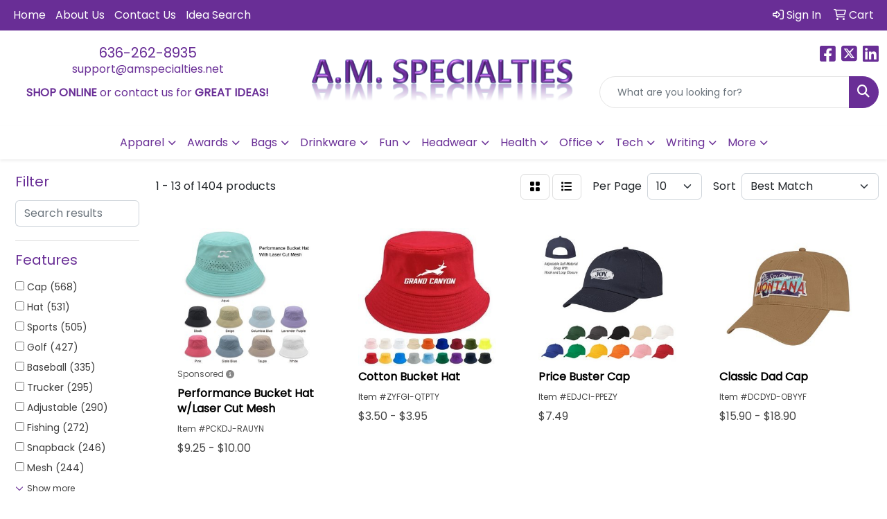

--- FILE ---
content_type: text/html
request_url: https://www.amspecialties.net/ws/ws.dll/StartSrch?UID=4814&WENavID=18493940
body_size: 12142
content:
<!DOCTYPE html>
<html lang="en"><head>
<meta charset="utf-8">
<meta http-equiv="X-UA-Compatible" content="IE=edge">
<meta name="viewport" content="width=device-width, initial-scale=1">
<!-- The above 3 meta tags *must* come first in the head; any other head content must come *after* these tags -->


<link href="/distsite/styles/8/css/bootstrap.min.css" rel="stylesheet" />
<link href="https://fonts.googleapis.com/css?family=Open+Sans:400,600|Oswald:400,600" rel="stylesheet">
<link href="/distsite/styles/8/css/owl.carousel.min.css" rel="stylesheet">
<link href="/distsite/styles/8/css/nouislider.css" rel="stylesheet">
<!--<link href="/distsite/styles/8/css/menu.css" rel="stylesheet"/>-->
<link href="/distsite/styles/8/css/flexslider.css" rel="stylesheet">
<link href="/distsite/styles/8/css/all.min.css" rel="stylesheet">
<link href="/distsite/styles/8/css/slick/slick.css" rel="stylesheet"/>
<link href="/distsite/styles/8/css/lightbox/lightbox.css" rel="stylesheet"  />
<link href="/distsite/styles/8/css/yamm.css" rel="stylesheet" />
<!-- Custom styles for this theme -->
<link href="/we/we.dll/StyleSheet?UN=4814&Type=WETheme&TS=C45812.3706944444" rel="stylesheet">
<!-- Custom styles for this theme -->
<link href="/we/we.dll/StyleSheet?UN=4814&Type=WETheme-PS&TS=C45812.3706944444" rel="stylesheet">


<!-- HTML5 shim and Respond.js for IE8 support of HTML5 elements and media queries -->
<!--[if lt IE 9]>
      <script src="https://oss.maxcdn.com/html5shiv/3.7.3/html5shiv.min.js"></script>
      <script src="https://oss.maxcdn.com/respond/1.4.2/respond.min.js"></script>
    <![endif]-->

</head>

<body style="background:#fff;">


  <!-- Slide-Out Menu -->
  <div id="filter-menu" class="filter-menu">
    <button id="close-menu" class="btn-close"></button>
    <div class="menu-content">
      
<aside class="filter-sidebar">



<div class="filter-section first">
	<h2>Filter</h2>
	 <div class="input-group mb-3">
	 <input type="text" style="border-right:0;" placeholder="Search results" class="form-control text-search-within-results" name="SearchWithinResults" value="" maxlength="100" onkeyup="HandleTextFilter(event);">
	  <label class="input-group-text" style="background-color:#fff;"><a  style="display:none;" href="javascript:void(0);" class="remove-filter" data-toggle="tooltip" title="Clear" onclick="ClearTextFilter();"><i class="far fa-times" aria-hidden="true"></i> <span class="fa-sr-only">x</span></a></label>
	</div>
</div>

<a href="javascript:void(0);" class="clear-filters"  style="display:none;" onclick="ClearDrillDown();">Clear all filters</a>

<div class="filter-section"  style="display:none;">
	<h2>Categories</h2>

	<div class="filter-list">

	 

		<!-- wrapper for more filters -->
        <div class="show-filter">

		</div><!-- showfilters -->

	</div>

		<a href="#" class="show-more"  style="display:none;" >Show more</a>
</div>


<div class="filter-section" >
	<h2>Features</h2>

		<div class="filter-list">

	  		<div class="checkbox"><label><input class="filtercheckbox" type="checkbox" name="2|Cap" ><span> Cap (568)</span></label></div><div class="checkbox"><label><input class="filtercheckbox" type="checkbox" name="2|Hat" ><span> Hat (531)</span></label></div><div class="checkbox"><label><input class="filtercheckbox" type="checkbox" name="2|Sports" ><span> Sports (505)</span></label></div><div class="checkbox"><label><input class="filtercheckbox" type="checkbox" name="2|Golf" ><span> Golf (427)</span></label></div><div class="checkbox"><label><input class="filtercheckbox" type="checkbox" name="2|Baseball" ><span> Baseball (335)</span></label></div><div class="checkbox"><label><input class="filtercheckbox" type="checkbox" name="2|Trucker" ><span> Trucker (295)</span></label></div><div class="checkbox"><label><input class="filtercheckbox" type="checkbox" name="2|Adjustable" ><span> Adjustable (290)</span></label></div><div class="checkbox"><label><input class="filtercheckbox" type="checkbox" name="2|Fishing" ><span> Fishing (272)</span></label></div><div class="checkbox"><label><input class="filtercheckbox" type="checkbox" name="2|Snapback" ><span> Snapback (246)</span></label></div><div class="checkbox"><label><input class="filtercheckbox" type="checkbox" name="2|Mesh" ><span> Mesh (244)</span></label></div><div class="show-filter"><div class="checkbox"><label><input class="filtercheckbox" type="checkbox" name="2|Leather" ><span> Leather (236)</span></label></div><div class="checkbox"><label><input class="filtercheckbox" type="checkbox" name="2|Tennis" ><span> Tennis (227)</span></label></div><div class="checkbox"><label><input class="filtercheckbox" type="checkbox" name="2|Outdoor" ><span> Outdoor (219)</span></label></div><div class="checkbox"><label><input class="filtercheckbox" type="checkbox" name="2|Breathable" ><span> Breathable (218)</span></label></div><div class="checkbox"><label><input class="filtercheckbox" type="checkbox" name="2|Buckle" ><span> Buckle (204)</span></label></div><div class="checkbox"><label><input class="filtercheckbox" type="checkbox" name="2|Lightweight" ><span> Lightweight (203)</span></label></div><div class="checkbox"><label><input class="filtercheckbox" type="checkbox" name="2|Patch" ><span> Patch (198)</span></label></div><div class="checkbox"><label><input class="filtercheckbox" type="checkbox" name="2|Team" ><span> Team (197)</span></label></div><div class="checkbox"><label><input class="filtercheckbox" type="checkbox" name="2|Quality" ><span> Quality (183)</span></label></div><div class="checkbox"><label><input class="filtercheckbox" type="checkbox" name="2|Fan" ><span> Fan (182)</span></label></div><div class="checkbox"><label><input class="filtercheckbox" type="checkbox" name="2|Sublimation" ><span> Sublimation (182)</span></label></div><div class="checkbox"><label><input class="filtercheckbox" type="checkbox" name="2|Business" ><span> Business (181)</span></label></div><div class="checkbox"><label><input class="filtercheckbox" type="checkbox" name="2|Car" ><span> Car (181)</span></label></div><div class="checkbox"><label><input class="filtercheckbox" type="checkbox" name="2|Headwear" ><span> Headwear (179)</span></label></div><div class="checkbox"><label><input class="filtercheckbox" type="checkbox" name="2|Laser engraving" ><span> Laser engraving (179)</span></label></div><div class="checkbox"><label><input class="filtercheckbox" type="checkbox" name="2|Woven label" ><span> Woven label (179)</span></label></div><div class="checkbox"><label><input class="filtercheckbox" type="checkbox" name="2|Club" ><span> Club (178)</span></label></div><div class="checkbox"><label><input class="filtercheckbox" type="checkbox" name="2|Boat" ><span> Boat (177)</span></label></div><div class="checkbox"><label><input class="filtercheckbox" type="checkbox" name="2|Pickleball" ><span> Pickleball (164)</span></label></div><div class="checkbox"><label><input class="filtercheckbox" type="checkbox" name="2|Summer" ><span> Summer (160)</span></label></div><div class="checkbox"><label><input class="filtercheckbox" type="checkbox" name="2|Cotton" ><span> Cotton (155)</span></label></div><div class="checkbox"><label><input class="filtercheckbox" type="checkbox" name="2|Baseball cap" ><span> Baseball cap (152)</span></label></div><div class="checkbox"><label><input class="filtercheckbox" type="checkbox" name="2|Custom" ><span> Custom (151)</span></label></div><div class="checkbox"><label><input class="filtercheckbox" type="checkbox" name="2|Apparel" ><span> Apparel (147)</span></label></div><div class="checkbox"><label><input class="filtercheckbox" type="checkbox" name="2|Wearable" ><span> Wearable (138)</span></label></div><div class="checkbox"><label><input class="filtercheckbox" type="checkbox" name="2|Style" ><span> Style (121)</span></label></div><div class="checkbox"><label><input class="filtercheckbox" type="checkbox" name="2|Accessories" ><span> Accessories (120)</span></label></div><div class="checkbox"><label><input class="filtercheckbox" type="checkbox" name="2|One size fits most" ><span> One size fits most (118)</span></label></div><div class="checkbox"><label><input class="filtercheckbox" type="checkbox" name="2|Outerwear" ><span> Outerwear (116)</span></label></div><div class="checkbox"><label><input class="filtercheckbox" type="checkbox" name="2|Durable" ><span> Durable (115)</span></label></div><div class="checkbox"><label><input class="filtercheckbox" type="checkbox" name="2|Unisex" ><span> Unisex (114)</span></label></div><div class="checkbox"><label><input class="filtercheckbox" type="checkbox" name="2|Sun hat" ><span> Sun hat (109)</span></label></div><div class="checkbox"><label><input class="filtercheckbox" type="checkbox" name="2|Hiking" ><span> Hiking (107)</span></label></div><div class="checkbox"><label><input class="filtercheckbox" type="checkbox" name="2|Polyester" ><span> Polyester (100)</span></label></div><div class="checkbox"><label><input class="filtercheckbox" type="checkbox" name="2|Travel" ><span> Travel (95)</span></label></div><div class="checkbox"><label><input class="filtercheckbox" type="checkbox" name="2|Visor" ><span> Visor (93)</span></label></div><div class="checkbox"><label><input class="filtercheckbox" type="checkbox" name="2|Beach" ><span> Beach (89)</span></label></div><div class="checkbox"><label><input class="filtercheckbox" type="checkbox" name="2|Sun protection" ><span> Sun protection (87)</span></label></div><div class="checkbox"><label><input class="filtercheckbox" type="checkbox" name="2|Embroidered" ><span> Embroidered (82)</span></label></div><div class="checkbox"><label><input class="filtercheckbox" type="checkbox" name="2|Golf hat" ><span> Golf hat (80)</span></label></div></div>

			<!-- wrapper for more filters -->
			<div class="show-filter">

			</div><!-- showfilters -->
 		</div>
		<a href="#" class="show-more"  >Show more</a>


</div>


<div class="filter-section" >
	<h2>Colors</h2>

		<div class="filter-list">

		  	<div class="checkbox"><label><input class="filtercheckbox" type="checkbox" name="1|Black" ><span> Black (1112)</span></label></div><div class="checkbox"><label><input class="filtercheckbox" type="checkbox" name="1|White" ><span> White (904)</span></label></div><div class="checkbox"><label><input class="filtercheckbox" type="checkbox" name="1|Red" ><span> Red (763)</span></label></div><div class="checkbox"><label><input class="filtercheckbox" type="checkbox" name="1|Navy blue" ><span> Navy blue (606)</span></label></div><div class="checkbox"><label><input class="filtercheckbox" type="checkbox" name="1|Yellow" ><span> Yellow (597)</span></label></div><div class="checkbox"><label><input class="filtercheckbox" type="checkbox" name="1|Pink" ><span> Pink (575)</span></label></div><div class="checkbox"><label><input class="filtercheckbox" type="checkbox" name="1|Orange" ><span> Orange (566)</span></label></div><div class="checkbox"><label><input class="filtercheckbox" type="checkbox" name="1|Gray" ><span> Gray (467)</span></label></div><div class="checkbox"><label><input class="filtercheckbox" type="checkbox" name="1|Blue" ><span> Blue (453)</span></label></div><div class="checkbox"><label><input class="filtercheckbox" type="checkbox" name="1|Purple" ><span> Purple (418)</span></label></div><div class="show-filter"><div class="checkbox"><label><input class="filtercheckbox" type="checkbox" name="1|Brown" ><span> Brown (344)</span></label></div><div class="checkbox"><label><input class="filtercheckbox" type="checkbox" name="1|Green" ><span> Green (336)</span></label></div><div class="checkbox"><label><input class="filtercheckbox" type="checkbox" name="1|Light blue" ><span> Light blue (308)</span></label></div><div class="checkbox"><label><input class="filtercheckbox" type="checkbox" name="1|Khaki tan" ><span> Khaki tan (255)</span></label></div><div class="checkbox"><label><input class="filtercheckbox" type="checkbox" name="1|Light gray" ><span> Light gray (245)</span></label></div><div class="checkbox"><label><input class="filtercheckbox" type="checkbox" name="1|Dark green" ><span> Dark green (220)</span></label></div><div class="checkbox"><label><input class="filtercheckbox" type="checkbox" name="1|Royal blue" ><span> Royal blue (203)</span></label></div><div class="checkbox"><label><input class="filtercheckbox" type="checkbox" name="1|Various" ><span> Various (199)</span></label></div><div class="checkbox"><label><input class="filtercheckbox" type="checkbox" name="1|Maroon red" ><span> Maroon red (196)</span></label></div><div class="checkbox"><label><input class="filtercheckbox" type="checkbox" name="1|Charcoal gray" ><span> Charcoal gray (193)</span></label></div><div class="checkbox"><label><input class="filtercheckbox" type="checkbox" name="1|Kelly green" ><span> Kelly green (190)</span></label></div><div class="checkbox"><label><input class="filtercheckbox" type="checkbox" name="1|Olive green" ><span> Olive green (189)</span></label></div><div class="checkbox"><label><input class="filtercheckbox" type="checkbox" name="1|Royal" ><span> Royal (188)</span></label></div><div class="checkbox"><label><input class="filtercheckbox" type="checkbox" name="1|Hot pink" ><span> Hot pink (187)</span></label></div><div class="checkbox"><label><input class="filtercheckbox" type="checkbox" name="1|Dark brown" ><span> Dark brown (183)</span></label></div><div class="checkbox"><label><input class="filtercheckbox" type="checkbox" name="1|Cream beige" ><span> Cream beige (182)</span></label></div><div class="checkbox"><label><input class="filtercheckbox" type="checkbox" name="1|Lime green" ><span> Lime green (179)</span></label></div><div class="checkbox"><label><input class="filtercheckbox" type="checkbox" name="1|Stone" ><span> Stone (174)</span></label></div><div class="checkbox"><label><input class="filtercheckbox" type="checkbox" name="1|Carolina blue" ><span> Carolina blue (167)</span></label></div><div class="checkbox"><label><input class="filtercheckbox" type="checkbox" name="1|Burnt orange" ><span> Burnt orange (166)</span></label></div><div class="checkbox"><label><input class="filtercheckbox" type="checkbox" name="1|Coyote brown" ><span> Coyote brown (166)</span></label></div><div class="checkbox"><label><input class="filtercheckbox" type="checkbox" name="1|Heather charcoal" ><span> Heather charcoal (164)</span></label></div><div class="checkbox"><label><input class="filtercheckbox" type="checkbox" name="1|Medium gray" ><span> Medium gray (164)</span></label></div><div class="checkbox"><label><input class="filtercheckbox" type="checkbox" name="1|Mustard" ><span> Mustard (164)</span></label></div><div class="checkbox"><label><input class="filtercheckbox" type="checkbox" name="1|Slate" ><span> Slate (164)</span></label></div><div class="checkbox"><label><input class="filtercheckbox" type="checkbox" name="1|New cream" ><span> New cream (163)</span></label></div><div class="checkbox"><label><input class="filtercheckbox" type="checkbox" name="1|Heather gray" ><span> Heather gray (156)</span></label></div><div class="checkbox"><label><input class="filtercheckbox" type="checkbox" name="1|Beige" ><span> Beige (150)</span></label></div><div class="checkbox"><label><input class="filtercheckbox" type="checkbox" name="1|Khaki" ><span> Khaki (110)</span></label></div><div class="checkbox"><label><input class="filtercheckbox" type="checkbox" name="1|Dark gray" ><span> Dark gray (62)</span></label></div><div class="checkbox"><label><input class="filtercheckbox" type="checkbox" name="1|Rose red" ><span> Rose red (56)</span></label></div><div class="checkbox"><label><input class="filtercheckbox" type="checkbox" name="1|Sky blue" ><span> Sky blue (55)</span></label></div><div class="checkbox"><label><input class="filtercheckbox" type="checkbox" name="1|Navy" ><span> Navy (52)</span></label></div><div class="checkbox"><label><input class="filtercheckbox" type="checkbox" name="1|Tan" ><span> Tan (52)</span></label></div><div class="checkbox"><label><input class="filtercheckbox" type="checkbox" name="1|Black/white" ><span> Black/white (48)</span></label></div><div class="checkbox"><label><input class="filtercheckbox" type="checkbox" name="1|Army green" ><span> Army green (45)</span></label></div><div class="checkbox"><label><input class="filtercheckbox" type="checkbox" name="1|Coffee brown" ><span> Coffee brown (43)</span></label></div><div class="checkbox"><label><input class="filtercheckbox" type="checkbox" name="1|Dark blue" ><span> Dark blue (43)</span></label></div><div class="checkbox"><label><input class="filtercheckbox" type="checkbox" name="1|Burgundy red" ><span> Burgundy red (42)</span></label></div><div class="checkbox"><label><input class="filtercheckbox" type="checkbox" name="1|Wine red" ><span> Wine red (34)</span></label></div></div>


			<!-- wrapper for more filters -->
			<div class="show-filter">

			</div><!-- showfilters -->

		  </div>

		<a href="#" class="show-more"  >Show more</a>
</div>


<div class="filter-section"  >
	<h2>Price Range</h2>
	<div class="filter-price-wrap">
		<div class="filter-price-inner">
			<div class="input-group">
				<span class="input-group-text input-group-text-white">$</span>
				<input type="text" class="form-control form-control-sm filter-min-prices" name="min-prices" value="" placeholder="Min" onkeyup="HandlePriceFilter(event);">
			</div>
			<div class="input-group">
				<span class="input-group-text input-group-text-white">$</span>
				<input type="text" class="form-control form-control-sm filter-max-prices" name="max-prices" value="" placeholder="Max" onkeyup="HandlePriceFilter(event);">
			</div>
		</div>
		<a href="javascript:void(0)" onclick="SetPriceFilter();" ><i class="fa-solid fa-chevron-right"></i></a>
	</div>
</div>

<div class="filter-section"   >
	<h2>Quantity</h2>
	<div class="filter-price-wrap mb-2">
		<input type="text" class="form-control form-control-sm filter-quantity" value="" placeholder="Qty" onkeyup="HandleQuantityFilter(event);">
		<a href="javascript:void(0)" onclick="SetQuantityFilter();"><i class="fa-solid fa-chevron-right"></i></a>
	</div>
</div>




	</aside>

    </div>
</div>




	<div class="container-fluid">
		<div class="row">

			<div class="col-md-3 col-lg-2">
        <div class="d-none d-md-block">
          <div id="desktop-filter">
            
<aside class="filter-sidebar">



<div class="filter-section first">
	<h2>Filter</h2>
	 <div class="input-group mb-3">
	 <input type="text" style="border-right:0;" placeholder="Search results" class="form-control text-search-within-results" name="SearchWithinResults" value="" maxlength="100" onkeyup="HandleTextFilter(event);">
	  <label class="input-group-text" style="background-color:#fff;"><a  style="display:none;" href="javascript:void(0);" class="remove-filter" data-toggle="tooltip" title="Clear" onclick="ClearTextFilter();"><i class="far fa-times" aria-hidden="true"></i> <span class="fa-sr-only">x</span></a></label>
	</div>
</div>

<a href="javascript:void(0);" class="clear-filters"  style="display:none;" onclick="ClearDrillDown();">Clear all filters</a>

<div class="filter-section"  style="display:none;">
	<h2>Categories</h2>

	<div class="filter-list">

	 

		<!-- wrapper for more filters -->
        <div class="show-filter">

		</div><!-- showfilters -->

	</div>

		<a href="#" class="show-more"  style="display:none;" >Show more</a>
</div>


<div class="filter-section" >
	<h2>Features</h2>

		<div class="filter-list">

	  		<div class="checkbox"><label><input class="filtercheckbox" type="checkbox" name="2|Cap" ><span> Cap (568)</span></label></div><div class="checkbox"><label><input class="filtercheckbox" type="checkbox" name="2|Hat" ><span> Hat (531)</span></label></div><div class="checkbox"><label><input class="filtercheckbox" type="checkbox" name="2|Sports" ><span> Sports (505)</span></label></div><div class="checkbox"><label><input class="filtercheckbox" type="checkbox" name="2|Golf" ><span> Golf (427)</span></label></div><div class="checkbox"><label><input class="filtercheckbox" type="checkbox" name="2|Baseball" ><span> Baseball (335)</span></label></div><div class="checkbox"><label><input class="filtercheckbox" type="checkbox" name="2|Trucker" ><span> Trucker (295)</span></label></div><div class="checkbox"><label><input class="filtercheckbox" type="checkbox" name="2|Adjustable" ><span> Adjustable (290)</span></label></div><div class="checkbox"><label><input class="filtercheckbox" type="checkbox" name="2|Fishing" ><span> Fishing (272)</span></label></div><div class="checkbox"><label><input class="filtercheckbox" type="checkbox" name="2|Snapback" ><span> Snapback (246)</span></label></div><div class="checkbox"><label><input class="filtercheckbox" type="checkbox" name="2|Mesh" ><span> Mesh (244)</span></label></div><div class="show-filter"><div class="checkbox"><label><input class="filtercheckbox" type="checkbox" name="2|Leather" ><span> Leather (236)</span></label></div><div class="checkbox"><label><input class="filtercheckbox" type="checkbox" name="2|Tennis" ><span> Tennis (227)</span></label></div><div class="checkbox"><label><input class="filtercheckbox" type="checkbox" name="2|Outdoor" ><span> Outdoor (219)</span></label></div><div class="checkbox"><label><input class="filtercheckbox" type="checkbox" name="2|Breathable" ><span> Breathable (218)</span></label></div><div class="checkbox"><label><input class="filtercheckbox" type="checkbox" name="2|Buckle" ><span> Buckle (204)</span></label></div><div class="checkbox"><label><input class="filtercheckbox" type="checkbox" name="2|Lightweight" ><span> Lightweight (203)</span></label></div><div class="checkbox"><label><input class="filtercheckbox" type="checkbox" name="2|Patch" ><span> Patch (198)</span></label></div><div class="checkbox"><label><input class="filtercheckbox" type="checkbox" name="2|Team" ><span> Team (197)</span></label></div><div class="checkbox"><label><input class="filtercheckbox" type="checkbox" name="2|Quality" ><span> Quality (183)</span></label></div><div class="checkbox"><label><input class="filtercheckbox" type="checkbox" name="2|Fan" ><span> Fan (182)</span></label></div><div class="checkbox"><label><input class="filtercheckbox" type="checkbox" name="2|Sublimation" ><span> Sublimation (182)</span></label></div><div class="checkbox"><label><input class="filtercheckbox" type="checkbox" name="2|Business" ><span> Business (181)</span></label></div><div class="checkbox"><label><input class="filtercheckbox" type="checkbox" name="2|Car" ><span> Car (181)</span></label></div><div class="checkbox"><label><input class="filtercheckbox" type="checkbox" name="2|Headwear" ><span> Headwear (179)</span></label></div><div class="checkbox"><label><input class="filtercheckbox" type="checkbox" name="2|Laser engraving" ><span> Laser engraving (179)</span></label></div><div class="checkbox"><label><input class="filtercheckbox" type="checkbox" name="2|Woven label" ><span> Woven label (179)</span></label></div><div class="checkbox"><label><input class="filtercheckbox" type="checkbox" name="2|Club" ><span> Club (178)</span></label></div><div class="checkbox"><label><input class="filtercheckbox" type="checkbox" name="2|Boat" ><span> Boat (177)</span></label></div><div class="checkbox"><label><input class="filtercheckbox" type="checkbox" name="2|Pickleball" ><span> Pickleball (164)</span></label></div><div class="checkbox"><label><input class="filtercheckbox" type="checkbox" name="2|Summer" ><span> Summer (160)</span></label></div><div class="checkbox"><label><input class="filtercheckbox" type="checkbox" name="2|Cotton" ><span> Cotton (155)</span></label></div><div class="checkbox"><label><input class="filtercheckbox" type="checkbox" name="2|Baseball cap" ><span> Baseball cap (152)</span></label></div><div class="checkbox"><label><input class="filtercheckbox" type="checkbox" name="2|Custom" ><span> Custom (151)</span></label></div><div class="checkbox"><label><input class="filtercheckbox" type="checkbox" name="2|Apparel" ><span> Apparel (147)</span></label></div><div class="checkbox"><label><input class="filtercheckbox" type="checkbox" name="2|Wearable" ><span> Wearable (138)</span></label></div><div class="checkbox"><label><input class="filtercheckbox" type="checkbox" name="2|Style" ><span> Style (121)</span></label></div><div class="checkbox"><label><input class="filtercheckbox" type="checkbox" name="2|Accessories" ><span> Accessories (120)</span></label></div><div class="checkbox"><label><input class="filtercheckbox" type="checkbox" name="2|One size fits most" ><span> One size fits most (118)</span></label></div><div class="checkbox"><label><input class="filtercheckbox" type="checkbox" name="2|Outerwear" ><span> Outerwear (116)</span></label></div><div class="checkbox"><label><input class="filtercheckbox" type="checkbox" name="2|Durable" ><span> Durable (115)</span></label></div><div class="checkbox"><label><input class="filtercheckbox" type="checkbox" name="2|Unisex" ><span> Unisex (114)</span></label></div><div class="checkbox"><label><input class="filtercheckbox" type="checkbox" name="2|Sun hat" ><span> Sun hat (109)</span></label></div><div class="checkbox"><label><input class="filtercheckbox" type="checkbox" name="2|Hiking" ><span> Hiking (107)</span></label></div><div class="checkbox"><label><input class="filtercheckbox" type="checkbox" name="2|Polyester" ><span> Polyester (100)</span></label></div><div class="checkbox"><label><input class="filtercheckbox" type="checkbox" name="2|Travel" ><span> Travel (95)</span></label></div><div class="checkbox"><label><input class="filtercheckbox" type="checkbox" name="2|Visor" ><span> Visor (93)</span></label></div><div class="checkbox"><label><input class="filtercheckbox" type="checkbox" name="2|Beach" ><span> Beach (89)</span></label></div><div class="checkbox"><label><input class="filtercheckbox" type="checkbox" name="2|Sun protection" ><span> Sun protection (87)</span></label></div><div class="checkbox"><label><input class="filtercheckbox" type="checkbox" name="2|Embroidered" ><span> Embroidered (82)</span></label></div><div class="checkbox"><label><input class="filtercheckbox" type="checkbox" name="2|Golf hat" ><span> Golf hat (80)</span></label></div></div>

			<!-- wrapper for more filters -->
			<div class="show-filter">

			</div><!-- showfilters -->
 		</div>
		<a href="#" class="show-more"  >Show more</a>


</div>


<div class="filter-section" >
	<h2>Colors</h2>

		<div class="filter-list">

		  	<div class="checkbox"><label><input class="filtercheckbox" type="checkbox" name="1|Black" ><span> Black (1112)</span></label></div><div class="checkbox"><label><input class="filtercheckbox" type="checkbox" name="1|White" ><span> White (904)</span></label></div><div class="checkbox"><label><input class="filtercheckbox" type="checkbox" name="1|Red" ><span> Red (763)</span></label></div><div class="checkbox"><label><input class="filtercheckbox" type="checkbox" name="1|Navy blue" ><span> Navy blue (606)</span></label></div><div class="checkbox"><label><input class="filtercheckbox" type="checkbox" name="1|Yellow" ><span> Yellow (597)</span></label></div><div class="checkbox"><label><input class="filtercheckbox" type="checkbox" name="1|Pink" ><span> Pink (575)</span></label></div><div class="checkbox"><label><input class="filtercheckbox" type="checkbox" name="1|Orange" ><span> Orange (566)</span></label></div><div class="checkbox"><label><input class="filtercheckbox" type="checkbox" name="1|Gray" ><span> Gray (467)</span></label></div><div class="checkbox"><label><input class="filtercheckbox" type="checkbox" name="1|Blue" ><span> Blue (453)</span></label></div><div class="checkbox"><label><input class="filtercheckbox" type="checkbox" name="1|Purple" ><span> Purple (418)</span></label></div><div class="show-filter"><div class="checkbox"><label><input class="filtercheckbox" type="checkbox" name="1|Brown" ><span> Brown (344)</span></label></div><div class="checkbox"><label><input class="filtercheckbox" type="checkbox" name="1|Green" ><span> Green (336)</span></label></div><div class="checkbox"><label><input class="filtercheckbox" type="checkbox" name="1|Light blue" ><span> Light blue (308)</span></label></div><div class="checkbox"><label><input class="filtercheckbox" type="checkbox" name="1|Khaki tan" ><span> Khaki tan (255)</span></label></div><div class="checkbox"><label><input class="filtercheckbox" type="checkbox" name="1|Light gray" ><span> Light gray (245)</span></label></div><div class="checkbox"><label><input class="filtercheckbox" type="checkbox" name="1|Dark green" ><span> Dark green (220)</span></label></div><div class="checkbox"><label><input class="filtercheckbox" type="checkbox" name="1|Royal blue" ><span> Royal blue (203)</span></label></div><div class="checkbox"><label><input class="filtercheckbox" type="checkbox" name="1|Various" ><span> Various (199)</span></label></div><div class="checkbox"><label><input class="filtercheckbox" type="checkbox" name="1|Maroon red" ><span> Maroon red (196)</span></label></div><div class="checkbox"><label><input class="filtercheckbox" type="checkbox" name="1|Charcoal gray" ><span> Charcoal gray (193)</span></label></div><div class="checkbox"><label><input class="filtercheckbox" type="checkbox" name="1|Kelly green" ><span> Kelly green (190)</span></label></div><div class="checkbox"><label><input class="filtercheckbox" type="checkbox" name="1|Olive green" ><span> Olive green (189)</span></label></div><div class="checkbox"><label><input class="filtercheckbox" type="checkbox" name="1|Royal" ><span> Royal (188)</span></label></div><div class="checkbox"><label><input class="filtercheckbox" type="checkbox" name="1|Hot pink" ><span> Hot pink (187)</span></label></div><div class="checkbox"><label><input class="filtercheckbox" type="checkbox" name="1|Dark brown" ><span> Dark brown (183)</span></label></div><div class="checkbox"><label><input class="filtercheckbox" type="checkbox" name="1|Cream beige" ><span> Cream beige (182)</span></label></div><div class="checkbox"><label><input class="filtercheckbox" type="checkbox" name="1|Lime green" ><span> Lime green (179)</span></label></div><div class="checkbox"><label><input class="filtercheckbox" type="checkbox" name="1|Stone" ><span> Stone (174)</span></label></div><div class="checkbox"><label><input class="filtercheckbox" type="checkbox" name="1|Carolina blue" ><span> Carolina blue (167)</span></label></div><div class="checkbox"><label><input class="filtercheckbox" type="checkbox" name="1|Burnt orange" ><span> Burnt orange (166)</span></label></div><div class="checkbox"><label><input class="filtercheckbox" type="checkbox" name="1|Coyote brown" ><span> Coyote brown (166)</span></label></div><div class="checkbox"><label><input class="filtercheckbox" type="checkbox" name="1|Heather charcoal" ><span> Heather charcoal (164)</span></label></div><div class="checkbox"><label><input class="filtercheckbox" type="checkbox" name="1|Medium gray" ><span> Medium gray (164)</span></label></div><div class="checkbox"><label><input class="filtercheckbox" type="checkbox" name="1|Mustard" ><span> Mustard (164)</span></label></div><div class="checkbox"><label><input class="filtercheckbox" type="checkbox" name="1|Slate" ><span> Slate (164)</span></label></div><div class="checkbox"><label><input class="filtercheckbox" type="checkbox" name="1|New cream" ><span> New cream (163)</span></label></div><div class="checkbox"><label><input class="filtercheckbox" type="checkbox" name="1|Heather gray" ><span> Heather gray (156)</span></label></div><div class="checkbox"><label><input class="filtercheckbox" type="checkbox" name="1|Beige" ><span> Beige (150)</span></label></div><div class="checkbox"><label><input class="filtercheckbox" type="checkbox" name="1|Khaki" ><span> Khaki (110)</span></label></div><div class="checkbox"><label><input class="filtercheckbox" type="checkbox" name="1|Dark gray" ><span> Dark gray (62)</span></label></div><div class="checkbox"><label><input class="filtercheckbox" type="checkbox" name="1|Rose red" ><span> Rose red (56)</span></label></div><div class="checkbox"><label><input class="filtercheckbox" type="checkbox" name="1|Sky blue" ><span> Sky blue (55)</span></label></div><div class="checkbox"><label><input class="filtercheckbox" type="checkbox" name="1|Navy" ><span> Navy (52)</span></label></div><div class="checkbox"><label><input class="filtercheckbox" type="checkbox" name="1|Tan" ><span> Tan (52)</span></label></div><div class="checkbox"><label><input class="filtercheckbox" type="checkbox" name="1|Black/white" ><span> Black/white (48)</span></label></div><div class="checkbox"><label><input class="filtercheckbox" type="checkbox" name="1|Army green" ><span> Army green (45)</span></label></div><div class="checkbox"><label><input class="filtercheckbox" type="checkbox" name="1|Coffee brown" ><span> Coffee brown (43)</span></label></div><div class="checkbox"><label><input class="filtercheckbox" type="checkbox" name="1|Dark blue" ><span> Dark blue (43)</span></label></div><div class="checkbox"><label><input class="filtercheckbox" type="checkbox" name="1|Burgundy red" ><span> Burgundy red (42)</span></label></div><div class="checkbox"><label><input class="filtercheckbox" type="checkbox" name="1|Wine red" ><span> Wine red (34)</span></label></div></div>


			<!-- wrapper for more filters -->
			<div class="show-filter">

			</div><!-- showfilters -->

		  </div>

		<a href="#" class="show-more"  >Show more</a>
</div>


<div class="filter-section"  >
	<h2>Price Range</h2>
	<div class="filter-price-wrap">
		<div class="filter-price-inner">
			<div class="input-group">
				<span class="input-group-text input-group-text-white">$</span>
				<input type="text" class="form-control form-control-sm filter-min-prices" name="min-prices" value="" placeholder="Min" onkeyup="HandlePriceFilter(event);">
			</div>
			<div class="input-group">
				<span class="input-group-text input-group-text-white">$</span>
				<input type="text" class="form-control form-control-sm filter-max-prices" name="max-prices" value="" placeholder="Max" onkeyup="HandlePriceFilter(event);">
			</div>
		</div>
		<a href="javascript:void(0)" onclick="SetPriceFilter();" ><i class="fa-solid fa-chevron-right"></i></a>
	</div>
</div>

<div class="filter-section"   >
	<h2>Quantity</h2>
	<div class="filter-price-wrap mb-2">
		<input type="text" class="form-control form-control-sm filter-quantity" value="" placeholder="Qty" onkeyup="HandleQuantityFilter(event);">
		<a href="javascript:void(0)" onclick="SetQuantityFilter();"><i class="fa-solid fa-chevron-right"></i></a>
	</div>
</div>




	</aside>

          </div>
        </div>
			</div>

			<div class="col-md-9 col-lg-10">
				

				<ol class="breadcrumb"  style="display:none;" >
              		<li><a href="https://www.amspecialties.net" target="_top">Home</a></li>
             	 	<li class="active">Cowboy Hats</li>
            	</ol>




				<div id="product-list-controls">

				
						<div class="d-flex align-items-center justify-content-between">
							<div class="d-none d-md-block me-3">
								1 - 13 of  1404 <span class="d-none d-lg-inline">products</span>
							</div>
					  
						  <!-- Right Aligned Controls -->
						  <div class="product-controls-right d-flex align-items-center">
       
              <button id="show-filter-button" class="btn btn-control d-block d-md-none"><i class="fa-solid fa-filter" aria-hidden="true"></i></button>

							
							<span class="me-3">
								<a href="/ws/ws.dll/StartSrch?UID=4814&WENavID=18493940&View=T&ST=2601221456085523739620015" class="btn btn-control grid" title="Change to Grid View"><i class="fa-solid fa-grid-2" aria-hidden="true"></i>  <span class="fa-sr-only">Grid</span></a>
								<a href="/ws/ws.dll/StartSrch?UID=4814&WENavID=18493940&View=L&ST=2601221456085523739620015" class="btn btn-control" title="Change to List View"><i class="fa-solid fa-list"></i> <span class="fa-sr-only">List</span></a>
							</span>
							
					  
							<!-- Number of Items Per Page -->
							<div class="me-2 d-none d-lg-block">
								<label>Per Page</label>
							</div>
							<div class="me-3 d-none d-md-block">
								<select class="form-select notranslate" onchange="GoToNewURL(this);" aria-label="Items per page">
									<option value="/ws/ws.dll/StartSrch?UID=4814&WENavID=18493940&ST=2601221456085523739620015&PPP=10" selected>10</option><option value="/ws/ws.dll/StartSrch?UID=4814&WENavID=18493940&ST=2601221456085523739620015&PPP=25" >25</option><option value="/ws/ws.dll/StartSrch?UID=4814&WENavID=18493940&ST=2601221456085523739620015&PPP=50" >50</option><option value="/ws/ws.dll/StartSrch?UID=4814&WENavID=18493940&ST=2601221456085523739620015&PPP=100" >100</option><option value="/ws/ws.dll/StartSrch?UID=4814&WENavID=18493940&ST=2601221456085523739620015&PPP=250" >250</option>
								
								</select>
							</div>
					  
							<!-- Sort By -->
							<div class="d-none d-lg-block me-2">
								<label>Sort</label>
							</div>
							<div>
								<select class="form-select" onchange="GoToNewURL(this);">
									<option value="/ws/ws.dll/StartSrch?UID=4814&WENavID=18493940&Sort=0" selected>Best Match</option><option value="/ws/ws.dll/StartSrch?UID=4814&WENavID=18493940&Sort=3">Most Popular</option><option value="/ws/ws.dll/StartSrch?UID=4814&WENavID=18493940&Sort=1">Price (Low to High)</option><option value="/ws/ws.dll/StartSrch?UID=4814&WENavID=18493940&Sort=2">Price (High to Low)</option>
								 </select>
							</div>
						  </div>
						</div>

			  </div>

				<!-- Product Results List -->
				<ul class="thumbnail-list"><li>
 <a href="https://www.amspecialties.net/p/PCKDJ-RAUYN/performance-bucket-hat-wlaser-cut-mesh" target="_parent" alt="Performance Bucket Hat w/Laser Cut Mesh" data-adid="69619|7782749" onclick="PostAdStatToService(937782749,1);">
 <div class="pr-list-grid">
		<img class="img-responsive" src="/ws/ws.dll/QPic?SN=69619&P=937782749&I=0&PX=300" alt="Performance Bucket Hat w/Laser Cut Mesh">
		<p class="pr-list-sponsored">Sponsored <span data-bs-toggle="tooltip" data-container="body" data-bs-placement="top" title="You're seeing this ad based on the product's relevance to your search query."><i class="fa fa-info-circle" aria-hidden="true"></i></span></p>
		<p class="pr-name">Performance Bucket Hat w/Laser Cut Mesh</p>
		<div class="pr-meta-row">
			<div class="product-reviews"  style="display:none;">
				<div class="rating-stars">
				<i class="fa-solid fa-star-sharp" aria-hidden="true"></i><i class="fa-solid fa-star-sharp" aria-hidden="true"></i><i class="fa-solid fa-star-sharp" aria-hidden="true"></i><i class="fa-solid fa-star-sharp" aria-hidden="true"></i><i class="fa-solid fa-star-sharp" aria-hidden="true"></i>
				</div>
				<span class="rating-count">(0)</span>
			</div>
			
		</div>
		<p class="pr-number"  ><span class="notranslate">Item #PCKDJ-RAUYN</span></p>
		<p class="pr-price"  ><span class="notranslate">$9.25</span> - <span class="notranslate">$10.00</span></p>
 </div>
 </a>
</li>
<a name="1" href="#" alt="Item 1"></a>
<li>
 <a href="https://www.amspecialties.net/p/ZYFGI-QTPTY/cotton-bucket-hat" target="_parent" alt="Cotton Bucket Hat">
 <div class="pr-list-grid">
		<img class="img-responsive" src="/ws/ws.dll/QPic?SN=69533&P=337656218&I=0&PX=300" alt="Cotton Bucket Hat">
		<p class="pr-name">Cotton Bucket Hat</p>
		<div class="pr-meta-row">
			<div class="product-reviews"  style="display:none;">
				<div class="rating-stars">
				<i class="fa-solid fa-star-sharp" aria-hidden="true"></i><i class="fa-solid fa-star-sharp" aria-hidden="true"></i><i class="fa-solid fa-star-sharp" aria-hidden="true"></i><i class="fa-solid fa-star-sharp" aria-hidden="true"></i><i class="fa-solid fa-star-sharp" aria-hidden="true"></i>
				</div>
				<span class="rating-count">(0)</span>
			</div>
			
		</div>
		<p class="pr-number"  ><span class="notranslate">Item #ZYFGI-QTPTY</span></p>
		<p class="pr-price"  ><span class="notranslate">$3.50</span> - <span class="notranslate">$3.95</span></p>
 </div>
 </a>
</li>
<a name="2" href="#" alt="Item 2"></a>
<li>
 <a href="https://www.amspecialties.net/p/EDJCI-PPEZY/price-buster-cap" target="_parent" alt="Price Buster Cap">
 <div class="pr-list-grid">
		<img class="img-responsive" src="/ws/ws.dll/QPic?SN=56780&P=757121658&I=0&PX=300" alt="Price Buster Cap">
		<p class="pr-name">Price Buster Cap</p>
		<div class="pr-meta-row">
			<div class="product-reviews"  style="display:none;">
				<div class="rating-stars">
				<i class="fa-solid fa-star-sharp" aria-hidden="true"></i><i class="fa-solid fa-star-sharp" aria-hidden="true"></i><i class="fa-solid fa-star-sharp" aria-hidden="true"></i><i class="fa-solid fa-star-sharp" aria-hidden="true"></i><i class="fa-solid fa-star-sharp" aria-hidden="true"></i>
				</div>
				<span class="rating-count">(0)</span>
			</div>
			
		</div>
		<p class="pr-number"  ><span class="notranslate">Item #EDJCI-PPEZY</span></p>
		<p class="pr-price"  ><span class="notranslate">$7.49</span></p>
 </div>
 </a>
</li>
<a name="3" href="#" alt="Item 3"></a>
<li>
 <a href="https://www.amspecialties.net/p/DCDYD-OBYYF/classic-dad-cap" target="_parent" alt="Classic Dad Cap">
 <div class="pr-list-grid">
		<img class="img-responsive" src="/ws/ws.dll/QPic?SN=50597&P=396432093&I=0&PX=300" alt="Classic Dad Cap">
		<p class="pr-name">Classic Dad Cap</p>
		<div class="pr-meta-row">
			<div class="product-reviews"  style="display:none;">
				<div class="rating-stars">
				<i class="fa-solid fa-star-sharp" aria-hidden="true"></i><i class="fa-solid fa-star-sharp" aria-hidden="true"></i><i class="fa-solid fa-star-sharp" aria-hidden="true"></i><i class="fa-solid fa-star-sharp" aria-hidden="true"></i><i class="fa-solid fa-star-sharp" aria-hidden="true"></i>
				</div>
				<span class="rating-count">(0)</span>
			</div>
			
		</div>
		<p class="pr-number"  ><span class="notranslate">Item #DCDYD-OBYYF</span></p>
		<p class="pr-price"  ><span class="notranslate">$15.90</span> - <span class="notranslate">$18.90</span></p>
 </div>
 </a>
</li>
<a name="4" href="#" alt="Item 4"></a>
<li>
 <a href="https://www.amspecialties.net/p/DEIYC-OIDLG/7-panel-mesh-back-trucker-cap-w-snapback-closure" target="_parent" alt="7 Panel Mesh Back Trucker Cap w/ Snapback Closure">
 <div class="pr-list-grid">
		<img class="img-responsive" src="/ws/ws.dll/QPic?SN=69533&P=366540592&I=0&PX=300" alt="7 Panel Mesh Back Trucker Cap w/ Snapback Closure">
		<p class="pr-name">7 Panel Mesh Back Trucker Cap w/ Snapback Closure</p>
		<div class="pr-meta-row">
			<div class="product-reviews"  style="display:none;">
				<div class="rating-stars">
				<i class="fa-solid fa-star-sharp" aria-hidden="true"></i><i class="fa-solid fa-star-sharp" aria-hidden="true"></i><i class="fa-solid fa-star-sharp" aria-hidden="true"></i><i class="fa-solid fa-star-sharp" aria-hidden="true"></i><i class="fa-solid fa-star-sharp" aria-hidden="true"></i>
				</div>
				<span class="rating-count">(0)</span>
			</div>
			
		</div>
		<p class="pr-number"  ><span class="notranslate">Item #DEIYC-OIDLG</span></p>
		<p class="pr-price"  ><span class="notranslate">$6.50</span> - <span class="notranslate">$9.50</span></p>
 </div>
 </a>
</li>
<a name="5" href="#" alt="Item 5"></a>
<li>
 <a href="https://www.amspecialties.net/p/TBMEI-RTCBY/custom-design-full-color-cotton-bucket-hat" target="_parent" alt="Custom Design Full Color Cotton Bucket Hat">
 <div class="pr-list-grid">
		<img class="img-responsive" src="/ws/ws.dll/QPic?SN=69533&P=558103938&I=0&PX=300" alt="Custom Design Full Color Cotton Bucket Hat">
		<p class="pr-name">Custom Design Full Color Cotton Bucket Hat</p>
		<div class="pr-meta-row">
			<div class="product-reviews"  style="display:none;">
				<div class="rating-stars">
				<i class="fa-solid fa-star-sharp" aria-hidden="true"></i><i class="fa-solid fa-star-sharp" aria-hidden="true"></i><i class="fa-solid fa-star-sharp" aria-hidden="true"></i><i class="fa-solid fa-star-sharp" aria-hidden="true"></i><i class="fa-solid fa-star-sharp" aria-hidden="true"></i>
				</div>
				<span class="rating-count">(0)</span>
			</div>
			
		</div>
		<p class="pr-number"  ><span class="notranslate">Item #TBMEI-RTCBY</span></p>
		<p class="pr-price"  ><span class="notranslate">$5.60</span> - <span class="notranslate">$6.50</span></p>
 </div>
 </a>
</li>
<a name="6" href="#" alt="Item 6"></a>
<li>
 <a href="https://www.amspecialties.net/p/UXICJ-QRKPB/richardson-355-laser-perf-rope-cap" target="_parent" alt="Richardson #355 Laser Perf Rope Cap">
 <div class="pr-list-grid">
		<img class="img-responsive" src="/ws/ws.dll/QPic?SN=69170&P=387617559&I=0&PX=300" alt="Richardson #355 Laser Perf Rope Cap">
		<p class="pr-name">Richardson #355 Laser Perf Rope Cap</p>
		<div class="pr-meta-row">
			<div class="product-reviews"  style="display:none;">
				<div class="rating-stars">
				<i class="fa-solid fa-star-sharp active" aria-hidden="true"></i><i class="fa-solid fa-star-sharp active" aria-hidden="true"></i><i class="fa-solid fa-star-sharp active" aria-hidden="true"></i><i class="fa-solid fa-star-sharp active" aria-hidden="true"></i><i class="fa-solid fa-star-sharp active" aria-hidden="true"></i>
				</div>
				<span class="rating-count">(1)</span>
			</div>
			
		</div>
		<p class="pr-number"  ><span class="notranslate">Item #UXICJ-QRKPB</span></p>
		<p class="pr-price"  ><span class="notranslate">$24.9685</span> - <span class="notranslate">$28.1795</span></p>
 </div>
 </a>
</li>
<a name="7" href="#" alt="Item 7"></a>
<li>
 <a href="https://www.amspecialties.net/p/KBKDE-MMNMU/unisex-cotton-twill-bucket-hat" target="_parent" alt="Unisex Cotton Twill Bucket Hat">
 <div class="pr-list-grid">
		<img class="img-responsive" src="/ws/ws.dll/QPic?SN=68786&P=965703744&I=0&PX=300" alt="Unisex Cotton Twill Bucket Hat">
		<p class="pr-name">Unisex Cotton Twill Bucket Hat</p>
		<div class="pr-meta-row">
			<div class="product-reviews"  style="display:none;">
				<div class="rating-stars">
				<i class="fa-solid fa-star-sharp active" aria-hidden="true"></i><i class="fa-solid fa-star-sharp active" aria-hidden="true"></i><i class="fa-solid fa-star-sharp active" aria-hidden="true"></i><i class="fa-solid fa-star-sharp active" aria-hidden="true"></i><i class="fa-solid fa-star-sharp active" aria-hidden="true"></i>
				</div>
				<span class="rating-count">(3)</span>
			</div>
			
		</div>
		<p class="pr-number"  ><span class="notranslate">Item #KBKDE-MMNMU</span></p>
		<p class="pr-price"  ><span class="notranslate">$3.42</span> - <span class="notranslate">$3.80</span></p>
 </div>
 </a>
</li>
<a name="8" href="#" alt="Item 8"></a>
<li>
 <a href="https://www.amspecialties.net/p/ADIGC-QRQLC/cap-america-flex-fit-perforated-cap" target="_parent" alt="Cap America Flex Fit Perforated Cap">
 <div class="pr-list-grid">
		<img class="img-responsive" src="/ws/ws.dll/QPic?SN=57040&P=987621512&I=0&PX=300" alt="Cap America Flex Fit Perforated Cap">
		<p class="pr-name">Cap America Flex Fit Perforated Cap</p>
		<div class="pr-meta-row">
			<div class="product-reviews"  style="display:none;">
				<div class="rating-stars">
				<i class="fa-solid fa-star-sharp" aria-hidden="true"></i><i class="fa-solid fa-star-sharp" aria-hidden="true"></i><i class="fa-solid fa-star-sharp" aria-hidden="true"></i><i class="fa-solid fa-star-sharp" aria-hidden="true"></i><i class="fa-solid fa-star-sharp" aria-hidden="true"></i>
				</div>
				<span class="rating-count">(0)</span>
			</div>
			
		</div>
		<p class="pr-number"  ><span class="notranslate">Item #ADIGC-QRQLC</span></p>
		<p class="pr-price"  ><span class="notranslate">$24.40</span> - <span class="notranslate">$27.40</span></p>
 </div>
 </a>
</li>
<a name="9" href="#" alt="Item 9"></a>
<li>
 <a href="https://www.amspecialties.net/p/ABKHB-RXQBT/foldable-waterproof-fishermans-hat" target="_parent" alt="Foldable Waterproof Fisherman's Hat">
 <div class="pr-list-grid">
		<img class="img-responsive" src="/ws/ws.dll/QPic?SN=52084&P=168183701&I=0&PX=300" alt="Foldable Waterproof Fisherman's Hat">
		<p class="pr-name">Foldable Waterproof Fisherman's Hat</p>
		<div class="pr-meta-row">
			<div class="product-reviews"  style="display:none;">
				<div class="rating-stars">
				<i class="fa-solid fa-star-sharp" aria-hidden="true"></i><i class="fa-solid fa-star-sharp" aria-hidden="true"></i><i class="fa-solid fa-star-sharp" aria-hidden="true"></i><i class="fa-solid fa-star-sharp" aria-hidden="true"></i><i class="fa-solid fa-star-sharp" aria-hidden="true"></i>
				</div>
				<span class="rating-count">(0)</span>
			</div>
			
		</div>
		<p class="pr-number"  ><span class="notranslate">Item #ABKHB-RXQBT</span></p>
		<p class="pr-price"  ><span class="notranslate">$5.72</span> - <span class="notranslate">$8.50</span></p>
 </div>
 </a>
</li>
<a name="10" href="#" alt="Item 10"></a>
<li>
 <a href="https://www.amspecialties.net/p/RBKHI-RXQCA/polyester-fishing-bucket-hat" target="_parent" alt="Polyester Fishing Bucket Hat">
 <div class="pr-list-grid">
		<img class="img-responsive" src="/ws/ws.dll/QPic?SN=52084&P=968183708&I=0&PX=300" alt="Polyester Fishing Bucket Hat">
		<p class="pr-name">Polyester Fishing Bucket Hat</p>
		<div class="pr-meta-row">
			<div class="product-reviews"  style="display:none;">
				<div class="rating-stars">
				<i class="fa-solid fa-star-sharp" aria-hidden="true"></i><i class="fa-solid fa-star-sharp" aria-hidden="true"></i><i class="fa-solid fa-star-sharp" aria-hidden="true"></i><i class="fa-solid fa-star-sharp" aria-hidden="true"></i><i class="fa-solid fa-star-sharp" aria-hidden="true"></i>
				</div>
				<span class="rating-count">(0)</span>
			</div>
			
		</div>
		<p class="pr-number"  ><span class="notranslate">Item #RBKHI-RXQCA</span></p>
		<p class="pr-price"  ><span class="notranslate">$5.78</span> - <span class="notranslate">$8.67</span></p>
 </div>
 </a>
</li>
<a name="11" href="#" alt="Item 11"></a>
<li>
 <a href="https://www.amspecialties.net/p/CBJYE-RXQBM/polyester-chef-hat-custom-golf-hat" target="_parent" alt="Polyester Chef Hat, Custom Golf Hat">
 <div class="pr-list-grid">
		<img class="img-responsive" src="/ws/ws.dll/QPic?SN=52084&P=938183694&I=0&PX=300" alt="Polyester Chef Hat, Custom Golf Hat">
		<p class="pr-name">Polyester Chef Hat, Custom Golf Hat</p>
		<div class="pr-meta-row">
			<div class="product-reviews"  style="display:none;">
				<div class="rating-stars">
				<i class="fa-solid fa-star-sharp" aria-hidden="true"></i><i class="fa-solid fa-star-sharp" aria-hidden="true"></i><i class="fa-solid fa-star-sharp" aria-hidden="true"></i><i class="fa-solid fa-star-sharp" aria-hidden="true"></i><i class="fa-solid fa-star-sharp" aria-hidden="true"></i>
				</div>
				<span class="rating-count">(0)</span>
			</div>
			
		</div>
		<p class="pr-number"  ><span class="notranslate">Item #CBJYE-RXQBM</span></p>
		<p class="pr-price"  ><span class="notranslate">$3.71</span> - <span class="notranslate">$6.27</span></p>
 </div>
 </a>
</li>
</ul>

			    <ul class="pagination center">
						  <!--
                          <li class="page-item">
                            <a class="page-link" href="#" aria-label="Previous">
                              <span aria-hidden="true">&laquo;</span>
                            </a>
                          </li>
						  -->
							<li class="page-item active"><a class="page-link" href="/ws/ws.dll/StartSrch?UID=4814&WENavID=18493940&ST=2601221456085523739620015&Start=0" title="Page 1" onMouseOver="window.status='Page 1';return true;" onMouseOut="window.status='';return true;"><span class="notranslate">1<span></a></li><li class="page-item"><a class="page-link" href="/ws/ws.dll/StartSrch?UID=4814&WENavID=18493940&ST=2601221456085523739620015&Start=12" title="Page 2" onMouseOver="window.status='Page 2';return true;" onMouseOut="window.status='';return true;"><span class="notranslate">2<span></a></li><li class="page-item"><a class="page-link" href="/ws/ws.dll/StartSrch?UID=4814&WENavID=18493940&ST=2601221456085523739620015&Start=24" title="Page 3" onMouseOver="window.status='Page 3';return true;" onMouseOut="window.status='';return true;"><span class="notranslate">3<span></a></li><li class="page-item"><a class="page-link" href="/ws/ws.dll/StartSrch?UID=4814&WENavID=18493940&ST=2601221456085523739620015&Start=36" title="Page 4" onMouseOver="window.status='Page 4';return true;" onMouseOut="window.status='';return true;"><span class="notranslate">4<span></a></li><li class="page-item"><a class="page-link" href="/ws/ws.dll/StartSrch?UID=4814&WENavID=18493940&ST=2601221456085523739620015&Start=48" title="Page 5" onMouseOver="window.status='Page 5';return true;" onMouseOut="window.status='';return true;"><span class="notranslate">5<span></a></li>
						  
                          <li class="page-item">
                            <a class="page-link" href="/ws/ws.dll/StartSrch?UID=4814&WENavID=18493940&Start=12&ST=2601221456085523739620015" aria-label="Next">
                              <span aria-hidden="true">&raquo;</span>
                            </a>
                          </li>
						  
							  </ul>

			</div>
		</div><!-- row -->

		<div class="row">
            <div class="col-12">
                <!-- Custom footer -->
                <p><font face="Poppins" size="2"><center>
<table style="width: 95%;" border="" bgcolor="#183463">
<tbody>
<tr>
<td><center><span style="font-family: Tahoma;"><span style="color: #ffffff;"><span>The best way to get information on any item is to click the "Request More Info" button and fill out the shopping cart (Name, Phone &amp; Fax Number, E-mail Address). This DOES NOT obligate you to purchase anything. We will contact you shortly after.&nbsp;</span></span></span></center></td>
</tr>
</tbody>
</table>
</center>
<p>&nbsp;</p>
<center><span><span>Order total does not include screen/setup and freight. Additional charges may be needed for artwork revisions, proofs, or PMS color matches. Pricing and products are also subject to availability. We will contact you if product is unavailable with an alternative selection. You will be contacted personally before any order is placed to confirm your order. Our mission is to make your promotion the best it can be! We want you to get your products on time and at the best possible price!</span></span></center></font></p>
            </div>
        </div>

	</div><!-- conatiner fluid -->


	<!-- Bootstrap core JavaScript
    ================================================== -->
    <!-- Placed at the end of the document so the pages load faster -->
    <script src="/distsite/styles/8/js/jquery.min.js"></script>
    <script src="/distsite/styles/8/js/bootstrap.min.js"></script>
   <script src="/distsite/styles/8/js/custom.js"></script>

	<!-- iFrame Resizer -->
	<script src="/js/iframeResizer.contentWindow.min.js"></script>
	<script src="/js/IFrameUtils.js?20150930"></script> <!-- For custom iframe integration functions (not resizing) -->
	<script>ScrollParentToTop();</script>

	



<!-- Custom - This page only -->
<script>

$(document).ready(function () {
    const $menuButton = $("#show-filter-button");
    const $closeMenuButton = $("#close-menu");
    const $slideMenu = $("#filter-menu");

    // open
    $menuButton.on("click", function (e) {
        e.stopPropagation(); 
        $slideMenu.addClass("open");
    });

    // close
    $closeMenuButton.on("click", function (e) {
        e.stopPropagation(); 
        $slideMenu.removeClass("open");
    });

    // clicking outside
    $(document).on("click", function (e) {
        if (!$slideMenu.is(e.target) && $slideMenu.has(e.target).length === 0) {
            $slideMenu.removeClass("open");
        }
    });

    // prevent click inside the menu from closing it
    $slideMenu.on("click", function (e) {
        e.stopPropagation();
    });
});


$(document).ready(function() {

	
var tooltipTriggerList = [].slice.call(document.querySelectorAll('[data-bs-toggle="tooltip"]'))
var tooltipList = tooltipTriggerList.map(function (tooltipTriggerEl) {
  return new bootstrap.Tooltip(tooltipTriggerEl, {
    'container': 'body'
  })
})


	
 // Filter Sidebar
 $(".show-filter").hide();
 $(".show-more").click(function (e) {
  e.preventDefault();
  $(this).siblings(".filter-list").find(".show-filter").slideToggle(400);
  $(this).toggleClass("show");
  $(this).text() === 'Show more' ? $(this).text('Show less') : $(this).text('Show more');
 });
 
   
});

// Drill-down filter check event
$(".filtercheckbox").click(function() {
  var checkboxid=this.name;
  var checkboxval=this.checked ? '1' : '0';
  GetRequestFromService('/ws/ws.dll/PSSearchFilterEdit?UID=4814&ST=2601221456085523739620015&ID='+encodeURIComponent(checkboxid)+'&Val='+checkboxval);
  ReloadSearchResults();
});

function ClearDrillDown()
{
  $('.text-search-within-results').val('');
  GetRequestFromService('/ws/ws.dll/PSSearchFilterEdit?UID=4814&ST=2601221456085523739620015&Clear=1');
  ReloadSearchResults();
}

function SetPriceFilter()
{
  var low;
  var hi;
  if ($('#filter-menu').hasClass('open')) {
    low = $('#filter-menu .filter-min-prices').val().trim();
    hi = $('#filter-menu .filter-max-prices').val().trim();
  } else {
    low = $('#desktop-filter .filter-min-prices').val().trim();
    hi = $('#desktop-filter .filter-max-prices').val().trim();
  }
  GetRequestFromService('/ws/ws.dll/PSSearchFilterEdit?UID=4814&ST=2601221456085523739620015&ID=3&LowPrc='+low+'&HiPrc='+hi);
  ReloadSearchResults();
}

function SetQuantityFilter()
{
  var qty;
  if ($('#filter-menu').hasClass('open')) {
    qty = $('#filter-menu .filter-quantity').val().trim();
  } else {
    qty = $('#desktop-filter .filter-quantity').val().trim();
  }
  GetRequestFromService('/ws/ws.dll/PSSearchFilterEdit?UID=4814&ST=2601221456085523739620015&ID=4&Qty='+qty);
  ReloadSearchResults();
}

function ReloadSearchResults(textsearch)
{
  var searchText;
  var url = '/ws/ws.dll/StartSrch?UID=4814&ST=2601221456085523739620015&Sort=&View=';
  var newUrl = new URL(url, window.location.origin);

  if ($('#filter-menu').hasClass('open')) {
    searchText = $('#filter-menu .text-search-within-results').val().trim();
  } else {
    searchText = $('#desktop-filter .text-search-within-results').val().trim();
  }

  if (searchText) {
    newUrl.searchParams.set('tf', searchText);
  }

  window.location.href = newUrl.toString();
}

function GoToNewURL(entered)
{
	to=entered.options[entered.selectedIndex].value;
	if (to>"") {
		location=to;
		entered.selectedIndex=0;
	}
}

function PostAdStatToService(AdID, Type)
{
  var URL = '/we/we.dll/AdStat?AdID='+ AdID + '&Type=' +Type;

  // Try using sendBeacon.  Some browsers may block this.
  if (navigator && navigator.sendBeacon) {
      navigator.sendBeacon(URL);
  }
  else {
    // Fall back to this method if sendBeacon is not supported
    // Note: must be synchronous - o/w page unlads before it's called
    // This will not work on Chrome though (which is why we use sendBeacon)
    GetRequestFromService(URL);
  }
}

function HandleTextFilter(e)
{
  if (e.key != 'Enter') return;

  e.preventDefault();
  ReloadSearchResults();
}

function ClearTextFilter()
{
  $('.text-search-within-results').val('');
  ReloadSearchResults();
}

function HandlePriceFilter(e)
{
  if (e.key != 'Enter') return;

  e.preventDefault();
  SetPriceFilter();
}

function HandleQuantityFilter(e)
{
  if (e.key != 'Enter') return;

  e.preventDefault();
  SetQuantityFilter();
}

</script>
<!-- End custom -->



</body>
</html>
